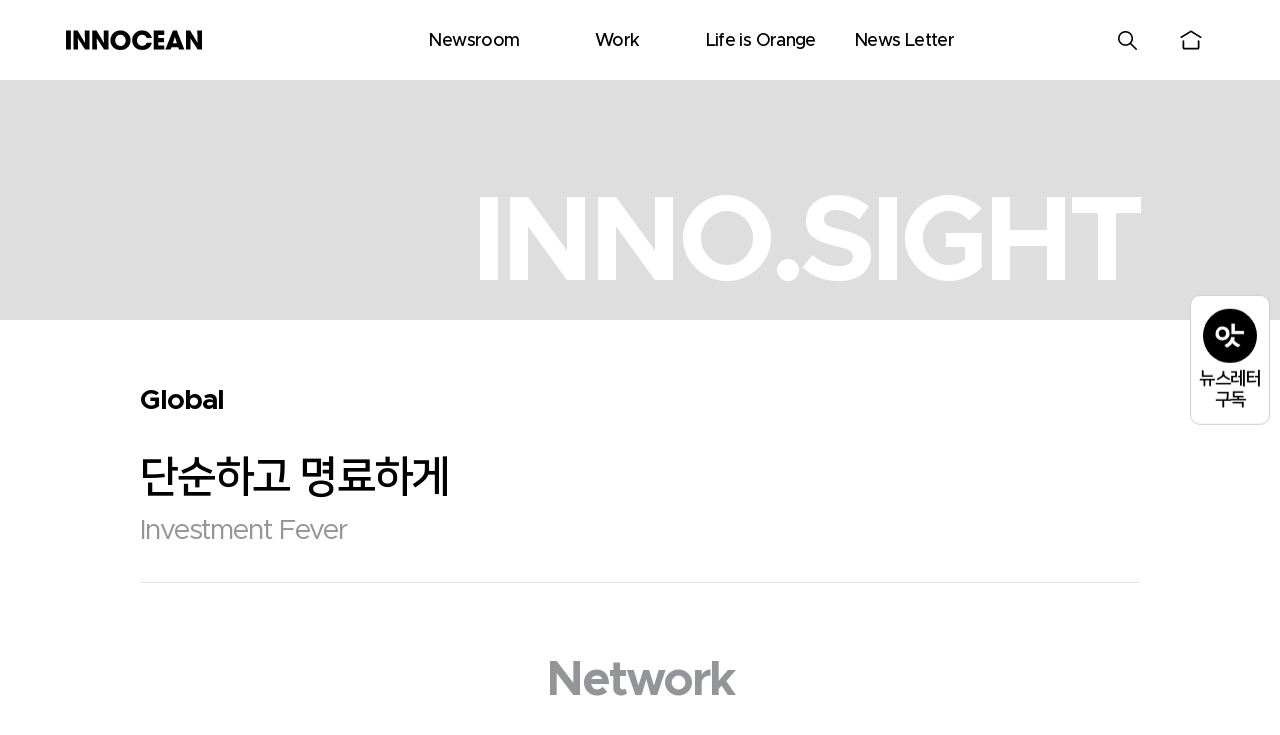

--- FILE ---
content_type: text/html; charset=UTF-8
request_url: https://innosight.innocean.com/global/%EB%8B%A8%EC%88%9C%ED%95%98%EA%B3%A0-%EB%AA%85%EB%A3%8C%ED%95%98%EA%B2%8C
body_size: 77360
content:
<!doctype html>
<html lang="ko-KR">
<head>
<meta charset="UTF-8">
<meta name="viewport" content="width=device-width, initial-scale=1">
<link rel="profile" href="https://gmpg.org/xfn/11">
<meta name='robots' content='index, follow, max-image-preview:large, max-snippet:-1, max-video-preview:-1' />
<meta name="keywords" content="이노사이트,이노션 이노사이트,이노션,Innosight">
<!-- This site is optimized with the Yoast SEO plugin v19.4 - https://yoast.com/wordpress/plugins/seo/ -->
<title>단순하고 명료하게 | INNOCEAN Innosight｜이노션 이노사이트</title>
<link rel="canonical" href="https://innosight.innocean.com/global/단순하고-명료하게" />
<meta property="og:locale" content="ko_KR" />
<meta property="og:type" content="article" />
<meta property="og:title" content="단순하고 명료하게 | INNOCEAN Innosight｜이노션 이노사이트" />
<meta property="og:url" content="https://innosight.innocean.com/global/단순하고-명료하게" />
<meta property="og:site_name" content="INNOCEAN Innosight｜이노션 이노사이트" />
<meta property="article:publisher" content="https://www.facebook.com/innocean" />
<meta property="article:modified_time" content="2022-12-19T12:51:21+00:00" />
<meta property="og:image" content="https://innosight.innocean.com/wp-content/uploads/2022/12/Headshot_posterized_B_W-1-e1670049476737.jpg" />
<meta property="og:image:width" content="800" />
<meta property="og:image:height" content="534" />
<meta property="og:image:type" content="image/jpeg" />
<meta name="twitter:card" content="summary_large_image" />
<meta name="twitter:label1" content="Est. reading time" />
<meta name="twitter:data1" content="2분" />
<script type="application/ld+json" class="yoast-schema-graph">{"@context":"https://schema.org","@graph":[{"@type":"Organization","@id":"https://innosight.innocean.com/#organization","name":"INNOCEAN Innosight","url":"https://innosight.innocean.com/","sameAs":["https://www.youtube.com/user/innoceancreative","https://www.instagram.com/innocean_worldwide_official/","https://www.facebook.com/innocean"],"logo":{"@type":"ImageObject","inLanguage":"ko-KR","@id":"https://innosight.innocean.com/#/schema/logo/image/","url":"https://innosight.innocean.com/wp-content/uploads/2022/06/logo_black.png","contentUrl":"https://innosight.innocean.com/wp-content/uploads/2022/06/logo_black.png","width":816,"height":120,"caption":"INNOCEAN Innosight"},"image":{"@id":"https://innosight.innocean.com/#/schema/logo/image/"}},{"@type":"WebSite","@id":"https://innosight.innocean.com/#website","url":"https://innosight.innocean.com/","name":"INNOCEAN Innosight｜이노션 이노사이트","description":"","publisher":{"@id":"https://innosight.innocean.com/#organization"},"potentialAction":[{"@type":"SearchAction","target":{"@type":"EntryPoint","urlTemplate":"https://innosight.innocean.com/?s={search_term_string}"},"query-input":"required name=search_term_string"}],"inLanguage":"ko-KR"},{"@type":"ImageObject","inLanguage":"ko-KR","@id":"https://innosight.innocean.com/global/%eb%8b%a8%ec%88%9c%ed%95%98%ea%b3%a0-%eb%aa%85%eb%a3%8c%ed%95%98%ea%b2%8c#primaryimage","url":"https://innosight.innocean.com/wp-content/uploads/2022/12/Headshot_posterized_B_W-1-e1670049476737.jpg","contentUrl":"https://innosight.innocean.com/wp-content/uploads/2022/12/Headshot_posterized_B_W-1-e1670049476737.jpg","width":800,"height":534},{"@type":"WebPage","@id":"https://innosight.innocean.com/global/%eb%8b%a8%ec%88%9c%ed%95%98%ea%b3%a0-%eb%aa%85%eb%a3%8c%ed%95%98%ea%b2%8c","url":"https://innosight.innocean.com/global/%eb%8b%a8%ec%88%9c%ed%95%98%ea%b3%a0-%eb%aa%85%eb%a3%8c%ed%95%98%ea%b2%8c","name":"단순하고 명료하게 | INNOCEAN Innosight｜이노션 이노사이트","isPartOf":{"@id":"https://innosight.innocean.com/#website"},"primaryImageOfPage":{"@id":"https://innosight.innocean.com/global/%eb%8b%a8%ec%88%9c%ed%95%98%ea%b3%a0-%eb%aa%85%eb%a3%8c%ed%95%98%ea%b2%8c#primaryimage"},"image":{"@id":"https://innosight.innocean.com/global/%eb%8b%a8%ec%88%9c%ed%95%98%ea%b3%a0-%eb%aa%85%eb%a3%8c%ed%95%98%ea%b2%8c#primaryimage"},"thumbnailUrl":"https://innosight.innocean.com/wp-content/uploads/2022/12/Headshot_posterized_B_W-1-e1670049476737.jpg","datePublished":"2020-11-02T01:03:18+00:00","dateModified":"2022-12-19T12:51:21+00:00","breadcrumb":{"@id":"https://innosight.innocean.com/global/%eb%8b%a8%ec%88%9c%ed%95%98%ea%b3%a0-%eb%aa%85%eb%a3%8c%ed%95%98%ea%b2%8c#breadcrumb"},"inLanguage":"ko-KR","potentialAction":[{"@type":"ReadAction","target":["https://innosight.innocean.com/global/%eb%8b%a8%ec%88%9c%ed%95%98%ea%b3%a0-%eb%aa%85%eb%a3%8c%ed%95%98%ea%b2%8c"]}]},{"@type":"BreadcrumbList","@id":"https://innosight.innocean.com/global/%eb%8b%a8%ec%88%9c%ed%95%98%ea%b3%a0-%eb%aa%85%eb%a3%8c%ed%95%98%ea%b2%8c#breadcrumb","itemListElement":[{"@type":"ListItem","position":1,"name":"Home","item":"https://innosight.innocean.com/"},{"@type":"ListItem","position":2,"name":"단순하고 명료하게"}]}]}</script>
<!-- / Yoast SEO plugin. -->
<link rel='dns-prefetch' href='//s.w.org' />
<link rel="alternate" type="application/rss+xml" title="INNOCEAN Innosight｜이노션 이노사이트 &raquo; 피드" href="https://innosight.innocean.com/feed" />
<link rel="alternate" type="application/rss+xml" title="INNOCEAN Innosight｜이노션 이노사이트 &raquo; 댓글 피드" href="https://innosight.innocean.com/comments/feed" />
<link rel='stylesheet' id='dashicons-css'  href='https://innosight.innocean.com/wp-includes/css/dashicons.min.css?ver=6.0.1' media='all' />
<link rel='stylesheet' id='wp-jquery-ui-dialog-css'  href='https://innosight.innocean.com/wp-includes/css/jquery-ui-dialog.min.css?ver=6.0.1' media='all' />
<link rel='stylesheet' id='wp-block-library-css'  href='https://innosight.innocean.com/wp-includes/css/dist/block-library/style.min.css?ver=6.0.1' media='all' />
<style id='global-styles-inline-css'>
body{--wp--preset--color--black: #000000;--wp--preset--color--cyan-bluish-gray: #abb8c3;--wp--preset--color--white: #ffffff;--wp--preset--color--pale-pink: #f78da7;--wp--preset--color--vivid-red: #cf2e2e;--wp--preset--color--luminous-vivid-orange: #ff6900;--wp--preset--color--luminous-vivid-amber: #fcb900;--wp--preset--color--light-green-cyan: #7bdcb5;--wp--preset--color--vivid-green-cyan: #00d084;--wp--preset--color--pale-cyan-blue: #8ed1fc;--wp--preset--color--vivid-cyan-blue: #0693e3;--wp--preset--color--vivid-purple: #9b51e0;--wp--preset--gradient--vivid-cyan-blue-to-vivid-purple: linear-gradient(135deg,rgba(6,147,227,1) 0%,rgb(155,81,224) 100%);--wp--preset--gradient--light-green-cyan-to-vivid-green-cyan: linear-gradient(135deg,rgb(122,220,180) 0%,rgb(0,208,130) 100%);--wp--preset--gradient--luminous-vivid-amber-to-luminous-vivid-orange: linear-gradient(135deg,rgba(252,185,0,1) 0%,rgba(255,105,0,1) 100%);--wp--preset--gradient--luminous-vivid-orange-to-vivid-red: linear-gradient(135deg,rgba(255,105,0,1) 0%,rgb(207,46,46) 100%);--wp--preset--gradient--very-light-gray-to-cyan-bluish-gray: linear-gradient(135deg,rgb(238,238,238) 0%,rgb(169,184,195) 100%);--wp--preset--gradient--cool-to-warm-spectrum: linear-gradient(135deg,rgb(74,234,220) 0%,rgb(151,120,209) 20%,rgb(207,42,186) 40%,rgb(238,44,130) 60%,rgb(251,105,98) 80%,rgb(254,248,76) 100%);--wp--preset--gradient--blush-light-purple: linear-gradient(135deg,rgb(255,206,236) 0%,rgb(152,150,240) 100%);--wp--preset--gradient--blush-bordeaux: linear-gradient(135deg,rgb(254,205,165) 0%,rgb(254,45,45) 50%,rgb(107,0,62) 100%);--wp--preset--gradient--luminous-dusk: linear-gradient(135deg,rgb(255,203,112) 0%,rgb(199,81,192) 50%,rgb(65,88,208) 100%);--wp--preset--gradient--pale-ocean: linear-gradient(135deg,rgb(255,245,203) 0%,rgb(182,227,212) 50%,rgb(51,167,181) 100%);--wp--preset--gradient--electric-grass: linear-gradient(135deg,rgb(202,248,128) 0%,rgb(113,206,126) 100%);--wp--preset--gradient--midnight: linear-gradient(135deg,rgb(2,3,129) 0%,rgb(40,116,252) 100%);--wp--preset--duotone--dark-grayscale: url('#wp-duotone-dark-grayscale');--wp--preset--duotone--grayscale: url('#wp-duotone-grayscale');--wp--preset--duotone--purple-yellow: url('#wp-duotone-purple-yellow');--wp--preset--duotone--blue-red: url('#wp-duotone-blue-red');--wp--preset--duotone--midnight: url('#wp-duotone-midnight');--wp--preset--duotone--magenta-yellow: url('#wp-duotone-magenta-yellow');--wp--preset--duotone--purple-green: url('#wp-duotone-purple-green');--wp--preset--duotone--blue-orange: url('#wp-duotone-blue-orange');--wp--preset--font-size--small: 13px;--wp--preset--font-size--medium: 20px;--wp--preset--font-size--large: 36px;--wp--preset--font-size--x-large: 42px;}.has-black-color{color: var(--wp--preset--color--black) !important;}.has-cyan-bluish-gray-color{color: var(--wp--preset--color--cyan-bluish-gray) !important;}.has-white-color{color: var(--wp--preset--color--white) !important;}.has-pale-pink-color{color: var(--wp--preset--color--pale-pink) !important;}.has-vivid-red-color{color: var(--wp--preset--color--vivid-red) !important;}.has-luminous-vivid-orange-color{color: var(--wp--preset--color--luminous-vivid-orange) !important;}.has-luminous-vivid-amber-color{color: var(--wp--preset--color--luminous-vivid-amber) !important;}.has-light-green-cyan-color{color: var(--wp--preset--color--light-green-cyan) !important;}.has-vivid-green-cyan-color{color: var(--wp--preset--color--vivid-green-cyan) !important;}.has-pale-cyan-blue-color{color: var(--wp--preset--color--pale-cyan-blue) !important;}.has-vivid-cyan-blue-color{color: var(--wp--preset--color--vivid-cyan-blue) !important;}.has-vivid-purple-color{color: var(--wp--preset--color--vivid-purple) !important;}.has-black-background-color{background-color: var(--wp--preset--color--black) !important;}.has-cyan-bluish-gray-background-color{background-color: var(--wp--preset--color--cyan-bluish-gray) !important;}.has-white-background-color{background-color: var(--wp--preset--color--white) !important;}.has-pale-pink-background-color{background-color: var(--wp--preset--color--pale-pink) !important;}.has-vivid-red-background-color{background-color: var(--wp--preset--color--vivid-red) !important;}.has-luminous-vivid-orange-background-color{background-color: var(--wp--preset--color--luminous-vivid-orange) !important;}.has-luminous-vivid-amber-background-color{background-color: var(--wp--preset--color--luminous-vivid-amber) !important;}.has-light-green-cyan-background-color{background-color: var(--wp--preset--color--light-green-cyan) !important;}.has-vivid-green-cyan-background-color{background-color: var(--wp--preset--color--vivid-green-cyan) !important;}.has-pale-cyan-blue-background-color{background-color: var(--wp--preset--color--pale-cyan-blue) !important;}.has-vivid-cyan-blue-background-color{background-color: var(--wp--preset--color--vivid-cyan-blue) !important;}.has-vivid-purple-background-color{background-color: var(--wp--preset--color--vivid-purple) !important;}.has-black-border-color{border-color: var(--wp--preset--color--black) !important;}.has-cyan-bluish-gray-border-color{border-color: var(--wp--preset--color--cyan-bluish-gray) !important;}.has-white-border-color{border-color: var(--wp--preset--color--white) !important;}.has-pale-pink-border-color{border-color: var(--wp--preset--color--pale-pink) !important;}.has-vivid-red-border-color{border-color: var(--wp--preset--color--vivid-red) !important;}.has-luminous-vivid-orange-border-color{border-color: var(--wp--preset--color--luminous-vivid-orange) !important;}.has-luminous-vivid-amber-border-color{border-color: var(--wp--preset--color--luminous-vivid-amber) !important;}.has-light-green-cyan-border-color{border-color: var(--wp--preset--color--light-green-cyan) !important;}.has-vivid-green-cyan-border-color{border-color: var(--wp--preset--color--vivid-green-cyan) !important;}.has-pale-cyan-blue-border-color{border-color: var(--wp--preset--color--pale-cyan-blue) !important;}.has-vivid-cyan-blue-border-color{border-color: var(--wp--preset--color--vivid-cyan-blue) !important;}.has-vivid-purple-border-color{border-color: var(--wp--preset--color--vivid-purple) !important;}.has-vivid-cyan-blue-to-vivid-purple-gradient-background{background: var(--wp--preset--gradient--vivid-cyan-blue-to-vivid-purple) !important;}.has-light-green-cyan-to-vivid-green-cyan-gradient-background{background: var(--wp--preset--gradient--light-green-cyan-to-vivid-green-cyan) !important;}.has-luminous-vivid-amber-to-luminous-vivid-orange-gradient-background{background: var(--wp--preset--gradient--luminous-vivid-amber-to-luminous-vivid-orange) !important;}.has-luminous-vivid-orange-to-vivid-red-gradient-background{background: var(--wp--preset--gradient--luminous-vivid-orange-to-vivid-red) !important;}.has-very-light-gray-to-cyan-bluish-gray-gradient-background{background: var(--wp--preset--gradient--very-light-gray-to-cyan-bluish-gray) !important;}.has-cool-to-warm-spectrum-gradient-background{background: var(--wp--preset--gradient--cool-to-warm-spectrum) !important;}.has-blush-light-purple-gradient-background{background: var(--wp--preset--gradient--blush-light-purple) !important;}.has-blush-bordeaux-gradient-background{background: var(--wp--preset--gradient--blush-bordeaux) !important;}.has-luminous-dusk-gradient-background{background: var(--wp--preset--gradient--luminous-dusk) !important;}.has-pale-ocean-gradient-background{background: var(--wp--preset--gradient--pale-ocean) !important;}.has-electric-grass-gradient-background{background: var(--wp--preset--gradient--electric-grass) !important;}.has-midnight-gradient-background{background: var(--wp--preset--gradient--midnight) !important;}.has-small-font-size{font-size: var(--wp--preset--font-size--small) !important;}.has-medium-font-size{font-size: var(--wp--preset--font-size--medium) !important;}.has-large-font-size{font-size: var(--wp--preset--font-size--large) !important;}.has-x-large-font-size{font-size: var(--wp--preset--font-size--x-large) !important;}
</style>
<link rel='stylesheet' id='siteorigin-panels-front-css'  href='https://innosight.innocean.com/wp-content/plugins/siteorigin-panels/css/front-flex.min.css?ver=2.16.13' media='all' />
<link rel='stylesheet' id='kodeo-admin-ui-css'  href='https://innosight.innocean.com/wp-content/plugins/kodeo-admin-ui/assets/css/frontend.css?ver=1.1.9.2' media='all' />
<link rel='stylesheet' id='kodeo-admin-ui-font-css'  href='https://innosight.innocean.com/wp-content/plugins/kodeo-admin-ui/assets/css/font.css?ver=1.1.9.2' media='all' />
<link rel='stylesheet' id='innosight-style-css'  href='https://innosight.innocean.com/wp-content/themes/innosight/style.css?ver=240408' media='all' />
<script src='https://innosight.innocean.com/wp-includes/js/jquery/jquery.min.js?ver=3.6.0' id='jquery-core-js'></script>
<script src='https://innosight.innocean.com/wp-includes/js/jquery/jquery-migrate.min.js?ver=3.3.2' id='jquery-migrate-js'></script>
<link rel="https://api.w.org/" href="https://innosight.innocean.com/wp-json/" /><link rel="EditURI" type="application/rsd+xml" title="RSD" href="https://innosight.innocean.com/xmlrpc.php?rsd" />
<link rel="wlwmanifest" type="application/wlwmanifest+xml" href="https://innosight.innocean.com/wp-includes/wlwmanifest.xml" /> 
<meta name="generator" content="WordPress 6.0.1" />
<link rel='shortlink' href='https://innosight.innocean.com/?p=7793' />
<link rel="alternate" type="application/json+oembed" href="https://innosight.innocean.com/wp-json/oembed/1.0/embed?url=https%3A%2F%2Finnosight.innocean.com%2Fglobal%2F%25eb%258b%25a8%25ec%2588%259c%25ed%2595%2598%25ea%25b3%25a0-%25eb%25aa%2585%25eb%25a3%258c%25ed%2595%2598%25ea%25b2%258c" />
<link rel="alternate" type="text/xml+oembed" href="https://innosight.innocean.com/wp-json/oembed/1.0/embed?url=https%3A%2F%2Finnosight.innocean.com%2Fglobal%2F%25eb%258b%25a8%25ec%2588%259c%25ed%2595%2598%25ea%25b3%25a0-%25eb%25aa%2585%25eb%25a3%258c%25ed%2595%2598%25ea%25b2%258c&#038;format=xml" />
<style type="text/css" media="all"
id="siteorigin-panels-layouts-head">/* Layout 7793 */ #pgc-7793-0-0 , #pgc-7793-0-2 { width:20%;width:calc(20% - ( 0.8 * 30px ) ) } #pgc-7793-0-1 { width:60%;width:calc(60% - ( 0.4 * 30px ) ) } #pg-7793-0 , #pg-7793-1 , #pg-7793-2 , #pg-7793-3 , #pg-7793-4 , #pg-7793-5 , #pg-7793-6 , #pg-7793-7 , #pg-7793-8 , #pg-7793-9 , #pg-7793-10 , #pg-7793-11 , #pl-7793 .so-panel { margin-bottom:30px } #pgc-7793-1-0 , #pgc-7793-2-0 , #pgc-7793-4-0 , #pgc-7793-5-0 , #pgc-7793-6-0 , #pgc-7793-7-0 , #pgc-7793-8-0 , #pgc-7793-9-0 , #pgc-7793-10-0 , #pgc-7793-12-0 { width:100%;width:calc(100% - ( 0 * 30px ) ) } #pgc-7793-3-0 , #pgc-7793-3-1 , #pgc-7793-11-0 , #pgc-7793-11-1 { width:50%;width:calc(50% - ( 0.5 * 30px ) ) } #pl-7793 .so-panel:last-of-type { margin-bottom:0px } #pg-7793-0.panel-has-style > .panel-row-style, #pg-7793-0.panel-no-style { -webkit-align-items:flex-start;align-items:flex-start } #pgc-7793-0-0 { align-self:auto } @media (max-width:780px){ #pg-7793-0.panel-no-style, #pg-7793-0.panel-has-style > .panel-row-style, #pg-7793-0 , #pg-7793-1.panel-no-style, #pg-7793-1.panel-has-style > .panel-row-style, #pg-7793-1 , #pg-7793-2.panel-no-style, #pg-7793-2.panel-has-style > .panel-row-style, #pg-7793-2 , #pg-7793-3.panel-no-style, #pg-7793-3.panel-has-style > .panel-row-style, #pg-7793-3 , #pg-7793-4.panel-no-style, #pg-7793-4.panel-has-style > .panel-row-style, #pg-7793-4 , #pg-7793-5.panel-no-style, #pg-7793-5.panel-has-style > .panel-row-style, #pg-7793-5 , #pg-7793-6.panel-no-style, #pg-7793-6.panel-has-style > .panel-row-style, #pg-7793-6 , #pg-7793-7.panel-no-style, #pg-7793-7.panel-has-style > .panel-row-style, #pg-7793-7 , #pg-7793-8.panel-no-style, #pg-7793-8.panel-has-style > .panel-row-style, #pg-7793-8 , #pg-7793-9.panel-no-style, #pg-7793-9.panel-has-style > .panel-row-style, #pg-7793-9 , #pg-7793-10.panel-no-style, #pg-7793-10.panel-has-style > .panel-row-style, #pg-7793-10 , #pg-7793-11.panel-no-style, #pg-7793-11.panel-has-style > .panel-row-style, #pg-7793-11 , #pg-7793-12.panel-no-style, #pg-7793-12.panel-has-style > .panel-row-style, #pg-7793-12 { -webkit-flex-direction:column;-ms-flex-direction:column;flex-direction:column } #pg-7793-0 > .panel-grid-cell , #pg-7793-0 > .panel-row-style > .panel-grid-cell , #pg-7793-1 > .panel-grid-cell , #pg-7793-1 > .panel-row-style > .panel-grid-cell , #pg-7793-2 > .panel-grid-cell , #pg-7793-2 > .panel-row-style > .panel-grid-cell , #pg-7793-3 > .panel-grid-cell , #pg-7793-3 > .panel-row-style > .panel-grid-cell , #pg-7793-4 > .panel-grid-cell , #pg-7793-4 > .panel-row-style > .panel-grid-cell , #pg-7793-5 > .panel-grid-cell , #pg-7793-5 > .panel-row-style > .panel-grid-cell , #pg-7793-6 > .panel-grid-cell , #pg-7793-6 > .panel-row-style > .panel-grid-cell , #pg-7793-7 > .panel-grid-cell , #pg-7793-7 > .panel-row-style > .panel-grid-cell , #pg-7793-8 > .panel-grid-cell , #pg-7793-8 > .panel-row-style > .panel-grid-cell , #pg-7793-9 > .panel-grid-cell , #pg-7793-9 > .panel-row-style > .panel-grid-cell , #pg-7793-10 > .panel-grid-cell , #pg-7793-10 > .panel-row-style > .panel-grid-cell , #pg-7793-11 > .panel-grid-cell , #pg-7793-11 > .panel-row-style > .panel-grid-cell , #pg-7793-12 > .panel-grid-cell , #pg-7793-12 > .panel-row-style > .panel-grid-cell { width:100%;margin-right:0 } #pgc-7793-0-0 , #pgc-7793-0-1 , #pgc-7793-3-0 , #pgc-7793-11-0 { margin-bottom:30px } #pl-7793 .panel-grid-cell { padding:0 } #pl-7793 .panel-grid .panel-grid-cell-empty { display:none } #pl-7793 .panel-grid .panel-grid-cell-mobile-last { margin-bottom:0px }  } </style><link rel="icon" href="https://innosight.innocean.com/wp-content/uploads/2022/06/favicon-150x150.png" sizes="32x32" />
<link rel="icon" href="https://innosight.innocean.com/wp-content/uploads/2022/06/favicon.png" sizes="192x192" />
<link rel="apple-touch-icon" href="https://innosight.innocean.com/wp-content/uploads/2022/06/favicon.png" />
<meta name="msapplication-TileImage" content="https://innosight.innocean.com/wp-content/uploads/2022/06/favicon.png" />
<style id="wp-custom-css">
span.korean-fix {
font-family: Nanum Gothic, sans-serif!important;
display: inline-block;
transform: translateY(5%);
}		</style>
<link rel="stylesheet" href="https://fastly.jsdelivr.net/npm/bulma@0.9.4/css/bulma.min.css">
<link rel="stylesheet" type="text/css" href="/wp-content/themes/innosight/css/fonts.css?ver=240502">
<script src="https://innosight.innocean.com/wp-content/themes/innosight/js/aos.js"></script>
<link rel="stylesheet" href="https://innosight.innocean.com/wp-content/themes/innosight/css/aos.css" />
<script src="https://cdnjs.cloudflare.com/ajax/libs/background-check/1.2.2/background-check.min.js" integrity="sha512-dkV9Dwby6ldcynOXgIjPMkncOLYgeXZ7xwFdNsdwA6veOm/eSgP/qQMzvZwyZH1+V66dDWGXMpFGp9svcDZwjA==" crossorigin="anonymous" referrerpolicy="no-referrer"></script>
<!-- Google tag (gtag.js) -->
<script async src="https://www.googletagmanager.com/gtag/js?id=G-0SK0FLNX22"></script>
<script>
window.dataLayer = window.dataLayer || [];
function gtag(){dataLayer.push(arguments);}
gtag('js', new Date());
gtag('config', 'G-0SK0FLNX22');
</script>
</head>
<body data-rsssl=1 class="global-template-default single single-global postid-7793 wp-custom-logo siteorigin-panels siteorigin-panels-before-js global-%eb%8b%a8%ec%88%9c%ed%95%98%ea%b3%a0-%eb%aa%85%eb%a3%8c%ed%95%98%ea%b2%8c role- no-sidebar">
<svg xmlns="http://www.w3.org/2000/svg" viewBox="0 0 0 0" width="0" height="0" focusable="false" role="none" style="visibility: hidden; position: absolute; left: -9999px; overflow: hidden;" ><defs><filter id="wp-duotone-dark-grayscale"><feColorMatrix color-interpolation-filters="sRGB" type="matrix" values=" .299 .587 .114 0 0 .299 .587 .114 0 0 .299 .587 .114 0 0 .299 .587 .114 0 0 " /><feComponentTransfer color-interpolation-filters="sRGB" ><feFuncR type="table" tableValues="0 0.49803921568627" /><feFuncG type="table" tableValues="0 0.49803921568627" /><feFuncB type="table" tableValues="0 0.49803921568627" /><feFuncA type="table" tableValues="1 1" /></feComponentTransfer><feComposite in2="SourceGraphic" operator="in" /></filter></defs></svg><svg xmlns="http://www.w3.org/2000/svg" viewBox="0 0 0 0" width="0" height="0" focusable="false" role="none" style="visibility: hidden; position: absolute; left: -9999px; overflow: hidden;" ><defs><filter id="wp-duotone-grayscale"><feColorMatrix color-interpolation-filters="sRGB" type="matrix" values=" .299 .587 .114 0 0 .299 .587 .114 0 0 .299 .587 .114 0 0 .299 .587 .114 0 0 " /><feComponentTransfer color-interpolation-filters="sRGB" ><feFuncR type="table" tableValues="0 1" /><feFuncG type="table" tableValues="0 1" /><feFuncB type="table" tableValues="0 1" /><feFuncA type="table" tableValues="1 1" /></feComponentTransfer><feComposite in2="SourceGraphic" operator="in" /></filter></defs></svg><svg xmlns="http://www.w3.org/2000/svg" viewBox="0 0 0 0" width="0" height="0" focusable="false" role="none" style="visibility: hidden; position: absolute; left: -9999px; overflow: hidden;" ><defs><filter id="wp-duotone-purple-yellow"><feColorMatrix color-interpolation-filters="sRGB" type="matrix" values=" .299 .587 .114 0 0 .299 .587 .114 0 0 .299 .587 .114 0 0 .299 .587 .114 0 0 " /><feComponentTransfer color-interpolation-filters="sRGB" ><feFuncR type="table" tableValues="0.54901960784314 0.98823529411765" /><feFuncG type="table" tableValues="0 1" /><feFuncB type="table" tableValues="0.71764705882353 0.25490196078431" /><feFuncA type="table" tableValues="1 1" /></feComponentTransfer><feComposite in2="SourceGraphic" operator="in" /></filter></defs></svg><svg xmlns="http://www.w3.org/2000/svg" viewBox="0 0 0 0" width="0" height="0" focusable="false" role="none" style="visibility: hidden; position: absolute; left: -9999px; overflow: hidden;" ><defs><filter id="wp-duotone-blue-red"><feColorMatrix color-interpolation-filters="sRGB" type="matrix" values=" .299 .587 .114 0 0 .299 .587 .114 0 0 .299 .587 .114 0 0 .299 .587 .114 0 0 " /><feComponentTransfer color-interpolation-filters="sRGB" ><feFuncR type="table" tableValues="0 1" /><feFuncG type="table" tableValues="0 0.27843137254902" /><feFuncB type="table" tableValues="0.5921568627451 0.27843137254902" /><feFuncA type="table" tableValues="1 1" /></feComponentTransfer><feComposite in2="SourceGraphic" operator="in" /></filter></defs></svg><svg xmlns="http://www.w3.org/2000/svg" viewBox="0 0 0 0" width="0" height="0" focusable="false" role="none" style="visibility: hidden; position: absolute; left: -9999px; overflow: hidden;" ><defs><filter id="wp-duotone-midnight"><feColorMatrix color-interpolation-filters="sRGB" type="matrix" values=" .299 .587 .114 0 0 .299 .587 .114 0 0 .299 .587 .114 0 0 .299 .587 .114 0 0 " /><feComponentTransfer color-interpolation-filters="sRGB" ><feFuncR type="table" tableValues="0 0" /><feFuncG type="table" tableValues="0 0.64705882352941" /><feFuncB type="table" tableValues="0 1" /><feFuncA type="table" tableValues="1 1" /></feComponentTransfer><feComposite in2="SourceGraphic" operator="in" /></filter></defs></svg><svg xmlns="http://www.w3.org/2000/svg" viewBox="0 0 0 0" width="0" height="0" focusable="false" role="none" style="visibility: hidden; position: absolute; left: -9999px; overflow: hidden;" ><defs><filter id="wp-duotone-magenta-yellow"><feColorMatrix color-interpolation-filters="sRGB" type="matrix" values=" .299 .587 .114 0 0 .299 .587 .114 0 0 .299 .587 .114 0 0 .299 .587 .114 0 0 " /><feComponentTransfer color-interpolation-filters="sRGB" ><feFuncR type="table" tableValues="0.78039215686275 1" /><feFuncG type="table" tableValues="0 0.94901960784314" /><feFuncB type="table" tableValues="0.35294117647059 0.47058823529412" /><feFuncA type="table" tableValues="1 1" /></feComponentTransfer><feComposite in2="SourceGraphic" operator="in" /></filter></defs></svg><svg xmlns="http://www.w3.org/2000/svg" viewBox="0 0 0 0" width="0" height="0" focusable="false" role="none" style="visibility: hidden; position: absolute; left: -9999px; overflow: hidden;" ><defs><filter id="wp-duotone-purple-green"><feColorMatrix color-interpolation-filters="sRGB" type="matrix" values=" .299 .587 .114 0 0 .299 .587 .114 0 0 .299 .587 .114 0 0 .299 .587 .114 0 0 " /><feComponentTransfer color-interpolation-filters="sRGB" ><feFuncR type="table" tableValues="0.65098039215686 0.40392156862745" /><feFuncG type="table" tableValues="0 1" /><feFuncB type="table" tableValues="0.44705882352941 0.4" /><feFuncA type="table" tableValues="1 1" /></feComponentTransfer><feComposite in2="SourceGraphic" operator="in" /></filter></defs></svg><svg xmlns="http://www.w3.org/2000/svg" viewBox="0 0 0 0" width="0" height="0" focusable="false" role="none" style="visibility: hidden; position: absolute; left: -9999px; overflow: hidden;" ><defs><filter id="wp-duotone-blue-orange"><feColorMatrix color-interpolation-filters="sRGB" type="matrix" values=" .299 .587 .114 0 0 .299 .587 .114 0 0 .299 .587 .114 0 0 .299 .587 .114 0 0 " /><feComponentTransfer color-interpolation-filters="sRGB" ><feFuncR type="table" tableValues="0.098039215686275 1" /><feFuncG type="table" tableValues="0 0.66274509803922" /><feFuncB type="table" tableValues="0.84705882352941 0.41960784313725" /><feFuncA type="table" tableValues="1 1" /></feComponentTransfer><feComposite in2="SourceGraphic" operator="in" /></filter></defs></svg><div id="page" class="site">
<a class="skip-link screen-reader-text" href="#primary">Skip to content</a>
<header id="masthead" class="site-header" >
<div class="container">
<div class="columns is-mobile">
<div class="column is-3 logo">
<a href="https://innosight.innocean.com" class="site-logo">
<img alt="이노사이트 로고" src="https://innosight.innocean.com/wp-content/themes/innosight/images/logo_black.svg">
</a>
</div>
<div class="column is-7 menu">
<nav id="site-navigation" class="main-navigation">
<button class="menu-toggle" aria-controls="primary-menu" aria-expanded="false">Primary Menu</button>
<div class="menu-%eb%a9%94%ec%9d%b8%eb%a9%94%eb%89%b4-container"><ul id="primary-menu" class="menu"><li id="menu-item-1425" class="menu-item menu-item-type-post_type menu-item-object-page menu-item-1425"><a href="https://innosight.innocean.com/newsroom">Newsroom</a></li>
<li id="menu-item-53" class="menu-item menu-item-type-post_type menu-item-object-page menu-item-53"><a href="https://innosight.innocean.com/work">Work</a></li>
<li id="menu-item-54" class="menu-item menu-item-type-post_type menu-item-object-page menu-item-has-children menu-item-54"><a href="https://innosight.innocean.com/life-is-oranges">Life is Orange</a>
<ul class="sub-menu">
<li id="menu-item-103" class="menu-item menu-item-type-post_type menu-item-object-page menu-item-103"><a href="https://innosight.innocean.com/life-is-oranges/interview">Interview</a></li>
<li id="menu-item-104" class="menu-item menu-item-type-post_type menu-item-object-page menu-item-104"><a href="https://innosight.innocean.com/life-is-oranges/essay">Essay</a></li>
<li id="menu-item-105" class="menu-item menu-item-type-post_type menu-item-object-page menu-item-105"><a href="https://innosight.innocean.com/life-is-oranges/project">Project</a></li>
<li id="menu-item-106" class="menu-item menu-item-type-post_type menu-item-object-page menu-item-106"><a href="https://innosight.innocean.com/life-is-oranges/global">Global</a></li>
</ul>
</li>
<li id="menu-item-55" class="menu-item menu-item-type-post_type menu-item-object-page menu-item-has-children menu-item-55"><a href="https://innosight.innocean.com/newsletters">News Letter</a>
<ul class="sub-menu">
<li id="menu-item-1857" class="menu-item menu-item-type-post_type menu-item-object-page menu-item-1857"><a href="https://innosight.innocean.com/newsletters/list">List</a></li>
<li id="menu-item-1917" class="menu-item menu-item-type-post_type menu-item-object-page menu-item-1917"><a href="https://innosight.innocean.com/hot-trends">Hot Trend</a></li>
</ul>
</li>
</ul></div>						</nav><!-- #site-navigation -->
</div>
<div class="column is-2 icons">
<ul class="icon-list">
<li class="search open-search-form"><a href="#"><div class="thumbnail-box" role="img" aria-label="검색하기"></div></a></li>
<li class="home"><a href="https://innosight.innocean.com"><div class="thumbnail-box" role="img" aria-label="홈페이지 이동"></div></a></li>
<li class="mobile desktop-hide open-mobile-menu" ><a href="#"><div class="thumbnail-box" role="img" aria-label="모바일 메뉴 열기"></div></a></li>
</ul>
</div>
</div>
</div>
</header><!-- #masthead -->
<div class="inno_title_header default">
<div class="container">
<div class="default_caption">
<span>INNO.SIGHT</span>
</div>
</div>
</div>
<main id="primary" class="site-main">
<article id="post-7793" class="post-7793 global type-global status-publish has-post-thumbnail hentry">
<header class="entry-header container">
<h3 class="section-title">Global</h3>
<h1 class="main-title">단순하고 명료하게</h1>
<h4 class="sub-title">Investment Fever</h4>
</header><!-- .entry-header -->
<div class="entry-content container">
<div id="pl-7793"  class="panel-layout" ><div id="pg-7793-0"  class="panel-grid panel-no-style" ><div id="pgc-7793-0-0"  class="panel-grid-cell panel-grid-cell-empty" ></div><div id="pgc-7793-0-1"  class="panel-grid-cell panel-grid-cell-mobile-last" ><div id="panel-7793-0-1-0" class="so-panel widget_inno-paragraph panel-first-child panel-last-child" data-index="0" ><div
class="so-widget-inno-paragraph so-widget-inno-paragraph-default-d75171398898-7793"
><div class="inno_paragraph">
<p><p style="text-align: center;"><span style="font-size: 48px;"><strong><span style="color: #939598;">Network</span></strong></span></p>
<p style="text-align: center;"><strong><span style="color: #939598;">단순하고 명료하게</span></strong></p>
<p>&nbsp;</p>
<p style="text-align: center;"><img class="alignnone size-full wp-image-7796 aligncenter" src="https://innosight.innocean.com/wp-content/uploads/2022/12/Headshot_posterized_B_W-1-e1670049476737.jpg" alt="단순하고 명료하게 이미지" width="800" height="534" /></p>
<p>&nbsp;</p>
<p style="text-align: center;"><span style="color: #939598;">코로나19 이슈로 인해, 캠페인 제작에 제동이 걸린 유례없는 시대. 단순하면서도 명료하게, 사람들의 마음을 움직이는 캠페인을 만들고자 하는 IWA 크리에이티브 디렉터 로리 마틴을 만났다.</span></p>
<p>&nbsp;</p>
<hr />
<p>&nbsp;</p>
</p></div></div></div></div><div id="pgc-7793-0-2"  class="panel-grid-cell panel-grid-cell-empty" ></div></div><div id="pg-7793-1"  class="panel-grid panel-no-style" ><div id="pgc-7793-1-0"  class="panel-grid-cell" ><div id="panel-7793-1-0-0" class="so-panel widget_inno-paragraph panel-first-child panel-last-child" data-index="1" ><div
class="so-widget-inno-paragraph so-widget-inno-paragraph-default-d75171398898-7793"
><div class="inno_paragraph">
<p><p><strong>INTERVIEWEE</strong></p>
<p><strong>로리 마틴 Lori Martin Creative Director / IWA</strong></p>
</p></div></div></div></div></div><div id="pg-7793-2"  class="panel-grid panel-no-style" ><div id="pgc-7793-2-0"  class="panel-grid-cell" ><div id="panel-7793-2-0-0" class="so-panel widget_inno-paragraph panel-first-child panel-last-child" data-index="2" ><div
class="so-widget-inno-paragraph so-widget-inno-paragraph-default-d75171398898-7793"
><div class="inno_paragraph">
<p><p><strong><span style="font-size: 20px;">#. Q&amp;A</span></strong></p>
</p></div></div></div></div></div><div id="pg-7793-3"  class="panel-grid panel-no-style" ><div id="pgc-7793-3-0"  class="panel-grid-cell" ><div id="panel-7793-3-0-0" class="so-panel widget_inno-paragraph panel-first-child panel-last-child" data-index="3" ><div
class="so-widget-inno-paragraph so-widget-inno-paragraph-default-d75171398898-7793"
><div class="inno_paragraph">
<p><p><strong>일하는 공간의 분위기</strong></p>
<p>코로나 19 이전에는 캘리포니아주 시내의 헌팅턴비치 사무실에서 일했다. 길 건너편이 태평양인 위치가 마음에 들고, 잠시 휴식을 취하며 파도를 바라보면 늘 재충전이 되었다. 하지만 코로나19가 터진 이후, 3월부터는 집에서 일하고 있다. 작고 조용한 사무실이 있는데 대개는 내 강아지가 곁에 있다.</p>
<p>&nbsp;</p>
<p><strong>일할 때 책상 위에 있어야 하는 것</strong></p>
<p>커피, 물, 노트북, 헤드폰이다. 프로젝트에 집중해야 할 때는 음악 듣는 걸 좋아한다. 그리고 웬만하면 깔끔한 책상을 선호하는 편이다.</p>
<p>&nbsp;</p>
<p><strong>일할 때 자주 사용하는 웹 사이트나 모바일 앱</strong></p>
<p>트위터, 페이스북, 인스타그램, 유튜브는 연구와 업계 업데이트를 위해 필수다.</p>
<p>&nbsp;</p>
<p><strong>창의적인 아이디어를 구상할 때 가는 특정한 장소</strong></p>
<p>사무실에 있을 때는 내부에 있는 카페나 야외 발코니에서 전체적인 콘셉트를 구상하는 걸 좋아한다. 집에서는 뒷마당에 있는 해먹에서 주로 아이디어를 구상하는 편이다.</p>
<p>&nbsp;</p>
<p><strong>영감을 얻기 위해 듣는 음악</strong></p>
<p>딥 포커스 Deep Focus 재생 목록과 경쾌한 드라이빙 템포의 발랄한 서프 록 Surf Rock을 번갈아 듣는 편이다.</p>
<p>&nbsp;</p>
<p><strong>아이디어가 떠오를 때 생각을 기록하거나 정리하는 당신만의 방식</strong></p>
<p>노트북에 대충 메모를 적기 시작하며, 그 후 문서로 이동해 편집하면서 버릴 것들이나 아이디어를 전달하기 위한 다른 예들을 찾는다. 대개는 버전을 여러 개 만드는데, 내가 아는 가장 체계적인 접근 방식은 아니지만, 크리에이티브 단계를 분류하는 데 도움이 된다.</p>
<p>&nbsp;</p>
<p><strong>당신에게 가장 영감을 주는 한 가지</strong></p>
<p>다른 사람들로부터 항상 영감을 받는다. 내가 벽에 부딪혔다고 느낄 때마다 소셜 미디어로 가면 창의성을 공유하는 새로운 사람들을 발견할 수 있다. 예술과 손으로 만든 창의성을 보는 게 좋다. 나는 그렇게 할 수 없기에 비주얼 아티스트들이 가진 정확성과 재능에 항상 경외감을 느낀다. 나는 단어나 말로서 그렇게 하고 싶다.</p>
</p></div></div></div></div><div id="pgc-7793-3-1"  class="panel-grid-cell" ><div id="panel-7793-3-1-0" class="so-panel widget_inno-paragraph panel-first-child panel-last-child" data-index="4" ><div
class="so-widget-inno-paragraph so-widget-inno-paragraph-default-d75171398898-7793"
><div class="inno_paragraph">
<p><p><strong>Where do you usually work?</strong></p>
<p>What sort of atmosphere do you work in? Pre-COVID, I worked full-time in our downtown Huntington Beach, CA, office. I love the location across the street from the Pacific Ocean and always found it recharging to take a break and watch the waves. Since March, however, I work at home. I have a small office that’s quiet and usually my dog is by my side.</p>
<p>&nbsp;</p>
<p><strong>What must be on your desk when you work?</strong></p>
<p>Coffee, water, a notebook and headphones. I love to listen to music in the background when I need to focus on a project. And I tend to like an uncluttered desk if I can help it.</p>
<p>&nbsp;</p>
<p><strong>What are some websites or mobile apps that you use most often when you work?</strong></p>
<p>Twitter, Facebook, Instagram, and YouTube are staples for research and industry updates.</p>
<p>&nbsp;</p>
<p><strong>Is there a certain place you go to when trying to come up with creative ideas?</strong></p>
<p>When we’re in the office, I love to go to our café or outdoor balcony to concept. At home, my backyard hammock is where it’s at.</p>
<p>&nbsp;</p>
<p><strong>Do you have any music, books or Video that you listen to for inspiration?</strong></p>
<p>I alternate between deep focus playlists and peppy surf rock that has an upbeat, driving tempo.</p>
<p>&nbsp;</p>
<p><strong>When you come up with an idea, do you have your own way of recording or organizing your thoughts?</strong></p>
<p>It begins with messy notes in my notebook, then I transfer to a doc where I write, edit, rewrite and try to find scrap or other examples to convey the idea. I usually create multiple versions which isn’t the most organized approach I know, but it helps me separate the phases of creative.</p>
<p>&nbsp;</p>
<p><strong>What’s the one thing that inspires you the most?</strong></p>
<p>Other people are a massive inspiration to me. Any and every time I feel stuck, I can jump on social media and discover new people sharing their creativity. I love to see art and hand-crafted creativity. I can’t make things in that way myself and I’m in awe of the precision and talent visual artists have. I want to do that with words.</p>
</p></div></div></div></div></div><div id="pg-7793-4"  class="panel-grid panel-no-style" ><div id="pgc-7793-4-0"  class="panel-grid-cell" ><div id="panel-7793-4-0-0" class="so-panel widget_inno-paragraph panel-first-child panel-last-child" data-index="5" ><div
class="so-widget-inno-paragraph so-widget-inno-paragraph-default-d75171398898-7793"
><div class="inno_paragraph">
<p><hr />
<p>&nbsp;</p>
</p></div></div></div></div></div><div id="pg-7793-5"  class="panel-grid panel-no-style" ><div id="pgc-7793-5-0"  class="panel-grid-cell" ><div id="panel-7793-5-0-0" class="so-panel widget_inno-paragraph panel-first-child panel-last-child" data-index="6" ><div
class="so-widget-inno-paragraph so-widget-inno-paragraph-default-d75171398898-7793"
><div class="inno_paragraph">
<p><p><strong><span style="font-size: 20px;">#. WORKLIFE</span></strong></p>
</p></div></div></div></div></div><div id="pg-7793-6"  class="panel-grid panel-no-style" ><div id="pgc-7793-6-0"  class="panel-grid-cell" ><div id="panel-7793-6-0-0" class="so-panel widget_inno-interview panel-first-child panel-last-child" data-index="7" ><div
class="so-widget-inno-interview so-widget-inno-interview-main-d75171398898-7793"
><div class="inno_interview">
<div class="single_interview">
<h4>Q. 만나서 반갑다. 한국의 독자들에게 소개 부탁한다.</h4>
<div class="single_answer">
<p>현대자동차의 소셜 미디어와 콘텐츠 마케팅을 담당하는 크리에이티브 디렉터 로리 마틴 Lori Martin이다. 이노션 아메리카 IWA에서 8년 동안 근무하며 다양한 창의적 기회를 통해 커리어를 키워왔다. 새엄마이자 새할머니이며, 반려동물들을 사랑하고, 2살짜리 골든 레트리버와 함께 살고 있다.</p>
</div>	
</div>	
<div class="single_interview">
<h4>Q. 카피라이터로 광고 일을 시작했다고 들었다. 왜 카피라이터가 되기로 결심했나?</h4>
<div class="single_answer">
<p>나는 늘 작가가 되고 싶었다. 대학생 시절, 광고 대행사에 취업했을 때 카피라이팅 일을 알게 되었다. 내 글솜씨를 이용해 창의적 문제들을 해결하며 생활할 수 있다는 게 좋았다. 꿈만 같았다!</p>
</div>	
</div>	
<div class="single_interview">
<h4>Q. 크리에이티브 디렉터로서 정확히 어떤 일을 하나?</h4>
<div class="single_answer">
<p>팀원들의 아이디어를 밀어붙여 최고의 아이디어가 되게 하고, 고객을 위해 훌륭한 작품을 창조하며, 최고의 작품을 위해 고객과 협력하는 것이 내가 하는 일이다. 내 아이디어를 창출하는 일을 했다면 이제는 피드백을 제공하며 다른 사람들의 아이디어를 구체화하는 것으로 전환이 됐다. 팀원들이 솔루션을 생각해낼 수 있도록, 나라면 어떻게 할 것인가를 말하지 않기가 어렵지만, 그들이 성공하는 것을 보면 보람을 느낀다.</p>
</div>	
</div>	
<div class="single_interview">
<h4>Q. 카피라이터로서의 경험이 현재의 일에 어떻게 영향을 미치는지 궁금하다.</h4>
<div class="single_answer">
<p>문제를 해결하는 다른 방식에 마음을 열게 된 것 같다. 뭔가를 하기 위한 해답이나 방식이 한 가지만 있는 건 아니라는 걸 알게 됐다.</p>
</div>	
</div>	
<div class="single_interview">
<h4>Q. 자신의 직업과 관련해 가장 매력적이라고 여겨지는 점은 무엇인가?</h4>
<div class="single_answer">
<p>모두가 흥분할 수 있는 창의적인 아이디어에 도달했을 때의 기분을 좋아한다. 그건 새로운 길이나 재미있는 기회를 찾아냈을 때와 마찬가지로 짜릿한 느낌이다.</p>
</div>	
</div>	
<div class="single_interview">
<h4>Q. 광고를 만들 때 무엇에 가장 중점을 두는가?</h4>
<div class="single_answer">
<p>명료성 Clarity이다. 광고가 너무 많은 것을 하려고 해서 어수선하거나 혼란스럽게 느껴진다면, 그건 효과적인 크리에이티브가 아니라고 생각한다.</p>
</div>	
</div>	
<div class="single_interview">
<h4>Q. 예를 들어 어떤 광고가 좋은 광고라고 생각하는가?</h4>
<div class="single_answer">
<p>TVC의 경우, 단순하지만 재치나 놀라운 반전이 있는 광고가 내게 최고의 광고다. 현재 내가 좋아하는 광고 중 하나는 가이코 GEICO의 주택소유자보험 광고, ‘RATT PROBLEM’과 ‘AUNT INFESTATION’이다. 재미있고 단순하며 잘 만들어진 코미디 광고들이다.</p>
</div>	
</div>	
<div class="single_interview">
<h4>Q. <LIFE IS ORANGE> 가을호의 주제는 ‘밀레니얼 세대와 Z 세대의 투자 열풍’이다. 최근 소비의 큰 손으로 떠오르는 밀레니얼 세대가 금융에 더 관심을 갖게 되는 현상이 일어나고 있다. 미국의 상황은 어떤가?</h4>
<div class="single_answer">
<p>요즘 세대는 나이가 들면서 더 많은 돈을 벌며 자신들의 삶에 맞는 새로운 제품과 서비스를 필요로 하고 있다. 미국에서는 경험과 제품에 있어서 양보다 질에 대한 욕구가 있는 듯하다. 그렇기 때문에 자신의 돈을 이용해 더 스마트해지고, 원하는 라이프스타일대로 살기 위해 필요한 것들을 갖고 싶어 하는 경향이 보인다.</p>
</div>	
</div>	
<div class="single_interview">
<h4>Q. 이에 따라 앞으로 광고 산업은 어떻게 변할 것이라고 보나?</h4>
<div class="single_answer">
<p>브랜드와 서비스는 말 뒤에 행동이 있어야 한다고 생각한다. 자신들이 한 약속을 지키는 건 물론, 자신들의 가치를 증명해야 한다. 그렇지 않으면 품질이 더 높은 진품에 밀려 외면 받을 것이다.</p>
</div>	
</div>	
<div class="single_interview">
<h4>Q. 이노션에서 진행하고 싶은 캠페인이나 과제가 있는지?</h4>
<div class="single_answer">
<p>모든 크리에이터들은 술이나 캔디 광고주와 작업할 기회를 원한다. 내가 누구라고 그것에서 벗어나겠는가? (웃음)</p>
</div>	
</div>	
</div></div></div></div></div><div id="pg-7793-7"  class="panel-grid panel-no-style" ><div id="pgc-7793-7-0"  class="panel-grid-cell" ><div id="panel-7793-7-0-0" class="so-panel widget_inno-interview panel-first-child panel-last-child" data-index="8" ><div
class="so-widget-inno-interview so-widget-inno-interview-main-d75171398898-7793"
><div class="inno_interview">
<div class="single_interview">
<h4>Q. Nice to meet you! Please introduce yourself to our readers.</h4>
<div class="single_answer">
<p>I am Lori Martin, a creative director on the Hyundai Motor Company account for social media and content marketing. I’ve been at INNOCEAN Worldwide Americas IWA for 8 years, and have enjoyed growing my career here through a variety of different creative opportunities. I’m a stepmom and stepgrandma, and I love my pets which currently include a 2 year old Golden Retriever.</p>
</div>	
</div>	
<div class="single_interview">
<h4>Q. I heard that you started your advertising career as a copywriter. Why did you decide to be one?</h4>
<div class="single_answer">
<p>I always knew I wanted to be a writer, and it wasn’t until I got a job at an advertising agency in college that I found copywriting. I loved that I could use my skill as a writer to solve creative problems and make a living. It felt like a dream!</p>
</div>	
</div>	
<div class="single_interview">
<h4>Q. What exactly do you do as a Creative Director?</h4>
<div class="single_answer">
<p>It’s my job to push the ideas of my team members to be the best they can be and create great work for our clients, and then work with our clients to sell the best work. Giving feedback and shaping other people’s ideas is a shift from creating my own. It’s challenging to hold back how you would do something so that your team members can work out their solves, but it’s rewarding to see them succeed.</p>
</div>	
</div>	
<div class="single_interview">
<h4>Q. We are curious how your experience as a copywriter influences your current work.</h4>
<div class="single_answer">
<p>think it makes me open up to different ways of solving a problem. There is never just one answer or way to do something.</p>
</div>	
</div>	
<div class="single_interview">
<h4>Q. What do you find most charming regarding your job?</h4>
<div class="single_answer">
<p>I love the feeling when you land on a creative idea everyone can get excited about. It’s a thrilling feeling when you have found a new way in or fun opportunity.</p>
</div>	
</div>	
<div class="single_interview">
<h4>Q. What do most focus on when making an ad?</h4>
<div class="single_answer">
<p>Clarity. If the ad is trying to do too much and feels cluttered or confusing, it’s not an effective piece of creative.</p>
</div>	
</div>	
<div class="single_interview">
<h4>Q. What do you think a good ad is? Any examples?</h4>
<div class="single_answer">
<p>For TV, the best ads to me are the simplest, yet have a wit or surprising twist to them. One of my favorites right now are GEICO’s homeowner insurance ads ‘RATT PROBLEM’ and ‘AUNT INFESTATION’. These are funny, simple and well-done comedic ads.</p>
</div>	
</div>	
<div class="single_interview">
<h4>Q. The theme of the fall issue of is “Millennials and Generation Z's investment craze.” There is a phenomenon that the millennials, who have been the big player in consumption in recent years, are becoming more interested in finance. How is it like in the US?</h4>
<div class="single_answer">
<p>As this generation ages, they are earning more money and needing new products and services to fit their lives. In the U.S. it seems like there is a desire for quality over quantity in experiences and products, so I think this age is getting smarter with their money and want to ensure they have what they need to live the lifestyle they want.</p>
</div>	
</div>	
<div class="single_interview">
<h4>Q. How do you think the advertising industry will change in reaction to the above mentioned phenomenon?</h4>
<div class="single_answer">
<p>I think brands and services will have to have action behind their words. They must deliver on their promises and prove their worth or else be skipped over for a higher quality or more genuine product.</p>
</div>	
</div>	
<div class="single_interview">
<h4>Q. Do you have any campaigns or tasks you would like to conduct at INNOCEAN?</h4>
<div class="single_answer">
<p>I think every creator wants the chance to work on an alcohol or candy account, right? Who am I to break from that?</p>
</div>	
</div>	
</div></div></div></div></div><div id="pg-7793-8"  class="panel-grid panel-no-style" ><div id="pgc-7793-8-0"  class="panel-grid-cell" ><div id="panel-7793-8-0-0" class="so-panel widget_inno-paragraph panel-first-child panel-last-child" data-index="9" ><div
class="so-widget-inno-paragraph so-widget-inno-paragraph-default-d75171398898-7793"
><div class="inno_paragraph">
<p><hr />
<p>&nbsp;</p>
</p></div></div></div></div></div><div id="pg-7793-9"  class="panel-grid panel-no-style" ><div id="pgc-7793-9-0"  class="panel-grid-cell" ><div id="panel-7793-9-0-0" class="so-panel widget_inno-paragraph panel-first-child panel-last-child" data-index="10" ><div
class="so-widget-inno-paragraph so-widget-inno-paragraph-default-d75171398898-7793"
><div class="inno_paragraph">
<p><p><span style="font-size: 20px;"><strong>#. INNOCEAN LIFE</strong></span></p>
</p></div></div></div></div></div><div id="pg-7793-10"  class="panel-grid panel-no-style" ><div id="pgc-7793-10-0"  class="panel-grid-cell" ><div id="panel-7793-10-0-0" class="so-panel widget_inno-paragraph panel-first-child panel-last-child" data-index="11" ><div
class="so-widget-inno-paragraph so-widget-inno-paragraph-default-d75171398898-7793"
><div class="inno_paragraph">
<p><p><figure id="attachment_7795" aria-describedby="caption-attachment-7795" style="width: 900px" class="wp-caption aligncenter"><img class="wp-image-7795 size-full" src="https://innosight.innocean.com/wp-content/uploads/2022/12/GreatIndoor_Grid-1.jpg" alt="단순하고 명료하게 이미지" width="900" height="602" /><figcaption id="caption-attachment-7795" class="wp-caption-text">현대자동차 산타페 SUV의 미니어쳐 피규어를 활용해 제작한 인스타그램 콘텐츠.</figcaption></figure></p>
</p></div></div></div></div></div><div id="pg-7793-11"  class="panel-grid panel-no-style" ><div id="pgc-7793-11-0"  class="panel-grid-cell" ><div id="panel-7793-11-0-0" class="so-panel widget_inno-paragraph panel-first-child panel-last-child" data-index="12" ><div
class="so-widget-inno-paragraph so-widget-inno-paragraph-default-d75171398898-7793"
><div class="inno_paragraph">
<p><p><strong>IWA에 대해 소개해달라.</strong></p>
<p>IWA는 캘리포니아주 헌팅턴비치에 위치한 창의적인 광고 대행사로, 가족적인 분위기로 즐겁게 일하는 곳이다. 스마트 파크 Smaht Pahk, 엘리베이터 Elevator, 첫 데이트 First Date, 라이언빌 Ryanville과 같은 멋진 슈퍼볼 Super Bowl 캠페인도 만든다.</p>
<p>&nbsp;</p>
<p><strong>2012년에 IWA에 입사했다. 왜 IWA에서 일하기로 결심했나?</strong></p>
<p>고객 관계 관리 CRM을 위한 크리에이티브 부서 설립을 처음부터 끝까지 도와줄 기회가 있었는데, 그것이 내가 리더 역할로 성장할 수 있는 기회였다.</p>
<p>&nbsp;</p>
<p><strong>내부인으로 바라본 이노션은 어떤 기업인가?</strong></p>
<p>이노션은 젊고 활기찬 느낌의 기업이며, 변화에 열려 있고 고객과 직원의 요구에 맞춰 진화하는 중이다. 이제는 거의 한 가족처럼 느껴진다.</p>
<p>&nbsp;</p>
<p><strong>IWA의 분위기는 어떤 편인가?</strong></p>
<p>친근하고 접근하기 쉬우며, 성장하면서 새로운 분야를 배울 기회가 많다. 개방적이고 유동적인 느낌이다.</p>
<p>&nbsp;</p>
<p><strong>최근에 현대자동차 싼타페 SUV 미니어처를 이용해 인스타그램 콘텐츠를 만들었다고 들었다. 어떤 콘셉트의 콘텐츠였는지 소개 부탁한다.</strong></p>
<p>코로나 19로 인해 집에 머물며 물리적으로 거리를 두어야 할 때는 예전처럼 작품을 제작할 수 없다. 세계가 혼돈 속에서 들끓고 있는 동안 창의력을 플렉스 Flex하며 최선을 다해 고객을 지원할 방법을 찾고 싶었다. 싼타페와 함께 야외 활동을 즐기는 가족을 보여주는 전형적인 촬영 대신, 미니어처 피규어와 다이캐스트로 만든 싼타페 모델 SUV를 이용하여 콘셉트를 구상하고 무엇이 “The Great Indoors”인가를 포착했다. 사람들은 집에 있는 것을 최대한 활용하며 소셜 미디어 콘텐츠로 다양한 창의성을 발휘하는 중이었고, 그러한 창의성은 탄력적이며 어떤 조건에서도 번창할 수 있다. 재능 있는 콘텐츠 크리에이터인 피터 체니 Peter Chaney와 소셜팀의 케이트 에글린 Kate Eglen, 블레이클리 존스 Blakely Jones 덕분에 우리 모두에게 ‘자그마한’ 기쁨을 가져다준 수공예 시리즈를 제작했다.</p>
<p>&nbsp;</p>
<p><strong>또한, 최근 제작한 현대자동차 코나 하이웨이 유튜브 시리즈 역시 어떻게 만들어졌는지 궁금하다.</strong></p>
<p>자동차 여행 비디오들이 많지만, 우리는 현대 코나 일렉트릭 KONA Electric의 258마일 레인지를 이용해 한 번의 충전으로 얼마나 멀리 지속가능하게 갈 수 있는지 보여주고자 총 5부작 현대 하이웨이 Hyundai Highways 시리즈를 만들었다. 시청자들에게 미국에서 가장 경관이 빼어난 드라이브 코스 5곳을 보여주는데, 그 과정에서 멋지고 흥미로우며 진기한 휴게소들을 모두 담으며 배기가스는 남기지 않는다. 드라이브에는 자이언 Zion 국립공원을 통과하는 하이웨이 9, 데스 밸리 Death Valley를 통과하는 하이웨이 190과 배드워터 길 Badwater Road, 세쿼이아 Sequoia 국립공원을 통과하는 하이웨이 198, 빅서 Big Sur를 통과하는 퍼시픽 코스트 하이웨이 Pacific Coast Highway, 그랜드 티턴 Grand Tetons과 옐로스톤 Yellowstone을 통과하는 그랜드 티턴 시닉 루프 Grand Tetons Scenic Loop가 포함되었다. 코로나 바이러스가 한창 유행하는 중에 자동차 여행이 사회적 거리두기 친화적인 새로운 여행 방식이 되었던 때에 본 시리즈가 소개되었다. 여름 기간에 사회적 거리 두기로 답답함을 느끼던 때에 자동차에서 안전한 휴가를 찾는 이들에게 잘 맞는 캠페인이었던 것 같다.</p>
<p>&nbsp;</p>
<p><strong>캠페인을 제작하면서 기억에 남는 에피소드가 있는지?</strong></p>
<p>진행자 에스테반 Esteban이 매 에피소드마다 엄청난 재미를 주었다. 내가 좋아하는 에피소드는 자이언 국립공원 편인데, 그의 유머뿐 아니라 놀랄 만큼 아름다운 풍경과 파이 때문에 기억에 남는다.</p>
<p>&nbsp;</p>
<p><strong>지금까지 만든 캠페인 중 가장 기억에 남는 캠페인은 무엇이며 이유는?</strong></p>
<p>이노션에서 내가 맡은 첫 번째 대규모 캠페인이 코나 웨이 The Kona Way였기에, 당연히 가장 좋아하는 캠페인 중 하나다. 우리는 독특한 방식으로 인플루언서들을 이용하여 소셜 미디어 청중에게 신형 코나 Kona를 출시할 기회가 있었다. 코나가 목표로 하는 대상은 소유물보다 경험을 더 가치 있게 여겼기 때문에, 일반인들과 파트너가 되어 열정을 따르는 게 어떤 건지 공유해줄 인플루언서들을 찾는 데 집중했다. 또한, 코나라는 이름 덕분에 하와이에서 촬영할 수 있었다. 축복을 받아야만 갈 수 있을 가장 아름다운 촬영지 중 하나였다.</p>
<p>&nbsp;</p>
<p><strong>앞으로 어떤 광고를 만들고 싶은가?</strong></p>
<p>다른 사람들이 내놓고 싶어 하는 그런 캠페인을 만들고 싶다. 아직은 그게 뭔지 모르겠지만, 눈썹 댄스 Eyebrow Dance 같은 거라면 나도 끼워 달라. (웃음)</p>
</p></div></div></div></div><div id="pgc-7793-11-1"  class="panel-grid-cell" ><div id="panel-7793-11-1-0" class="so-panel widget_inno-paragraph panel-first-child panel-last-child" data-index="13" ><div
class="so-widget-inno-paragraph so-widget-inno-paragraph-default-d75171398898-7793"
><div class="inno_paragraph">
<p><p><strong>Please introduce IWA to our readers.</strong></p>
<p>IWA is a creative advertising agency in Huntington Beach, CA, with a family vibe and a fun place to work. We also make amazing Super Bowl campaigns like Smaht Pahk, Elevator, First Date, and Ryanville.</p>
<p>&nbsp;</p>
<p><strong>You joined IWA in 2012. Why did you decide to work for INNOCEAN USA?</strong></p>
<p>I had the opportunity to help establish the creative department for CRM from the ground up, and it was an opportunity for me to grow toward a leadership role.</p>
<p>&nbsp;</p>
<p><strong>As a current employee, how would you describe INNOCEAN as an organization?</strong></p>
<p>INNOCEAN feels young and energetic as a company, and they are open to change and evolving to fit what their clients and employees need. It feels like family most of the time.</p>
<p>&nbsp;</p>
<p><strong>What is IWA atmosphere like?</strong></p>
<p>Leadership here is friendly and approachable, and there is a lot of opportunity to grow and learn new disciplines. It feels openminded and fluid.</p>
<p>&nbsp;</p>
<p><strong>I heard that you recently created an Instagram content using the SANTA FE SUV miniature. Please introduce the concept behind the campaign.</strong></p>
<p>When COVID-19 required us to stay home and physically distance, we couldn’t produce work the way we used to. We wanted to flex our creativity and find ways to support our clients the best we could while the world was churning in chaos. Instead of a typical photoshoot showing a family enjoying the outdoors with their Santa Fe, we concepted and captured what “The Great Indoors” could be using miniature figurines and a die cast Santa Fe Model SUV. people were making the most of being home and getting creative with their social media content, and that creativity is resilient and can thrive in any condition. Thanks to Peter Chaney, our talented content creator, and our social team Kate Eglen and Blakely Jones, we produced a hand-crafted series that brought us all a “little” joy.</p>
<p>&nbsp;</p>
<p><strong>Please elaborate on how Hyundai Highways YouTube series was first created. Could you provide details on running this campaign?</strong></p>
<p>There are plenty of road trip videos, but with Hyundai’s KONA Electric’s 258-mile range, we wanted to showcase how far you could go on one charge, sustainably and created our 5-part Hyundai Highways series. We took viewers on five of the most insanely scenic drives in the country, capturing all the cool, interesting and curious stops along the way and leaving no emissions behind. Drives included Highway 9 through Zion National, Highway 190 &amp; Badwater Road through Death Valley, Highway 198 through Sequoia National, Pacific Coast Highway through Big Sur and Grand Tetons Scenic Loop through the Grand Tetons and Yellowstone. The series was introduced in the middle of the coronavirus pandemic at a time when road trips have become the new social-distance-friendly mode of travel, and the series debut during the summer was well suited for those seeking a safe getaway in their car to escape cabin fever or stay-at-home orders.</p>
<p>&nbsp;</p>
<p><strong>Any memorable episodes?</strong></p>
<p>Our host Esteban was incredibly funny throughout each episode. My favorite episode was Zion National Park both for his humor, but also for the stunning scenery and, of course, pie.</p>
<p>&nbsp;</p>
<p><strong>What is the most memorable campaign you have ever created and why?</strong></p>
<p>One of my first large campaigns at INNOCEAN was The Kona Way, and for obvious reasons it was one of my favorites. We had the opportunity to launch the all-new Kona to social media audiences using influencers in a unique way. Because the Kona target valued experiences over belongings, we focused on finding influencers to partner with regular people to share what it was like to follow their passions. And, thanks to Kona’s namesake, we were able to film it in Hawaii. It was among the most beautiful filming locations I think I will ever be blessed to have.</p>
<p>&nbsp;</p>
<p><strong>What kind of ad would you like to make in the future?</strong></p>
<p>I want to make one of those campaigns that other people wish they came up with. I don’t know what that is yet, but if it were anything like Eyebrow Dance, sign me up.</p>
</p></div></div></div></div></div><div id="pg-7793-12"  class="panel-grid panel-no-style" ><div id="pgc-7793-12-0"  class="panel-grid-cell" ><div id="panel-7793-12-0-0" class="so-panel widget_inno-image-gallery panel-first-child panel-last-child" data-index="14" ><div
class="so-widget-inno-image-gallery so-widget-inno-image-gallery-main2-d75171398898-7793"
><div class="inno_image_gallery columns is-multiline is-variable is-2">
<div class="column thumbnail is-6">
<div class="thumbnail-box" data-aos="fade-up" style="background-image:url(https://innosight.innocean.com/wp-content/uploads/2022/12/Kona-Way-Title-1-e1670050355229.jpg)"></div>
</div>
<div class="column thumbnail is-6">
<div class="thumbnail-box" data-aos="fade-up" style="background-image:url(https://innosight.innocean.com/wp-content/uploads/2022/12/HyundaiHighwaysGT1-e1670050369881.jpg)"></div>
</div>
</div>
<div class="inno_image_gallery">
<div class="caption">미국에서 가장 경관이 뛰어난 드라이브 5곳을 보여주며 전기 자동차의 지속가능을 보여준 현대자동차 코나 하이웨이 유튜브 시리즈</div>
</div>
</div></div></div></div></div>	</div><!-- .entry-content -->
</article><!-- #post-7793 -->
<style>
.entry-header .sub-title {
color: #939598;
}
.inno_image_paragraph .text_box_inner .contents p, .inno_image_paragraph .text_box_inner .contents_footer, .inno_interview .single_interview .single_answer span.name{
color: #939598!important;
}
</style>
</main><!-- #main -->
﻿
<footer class="site-footer container">
<div class="site-info">
<div class="footer_copyright columns">
<div class="column is-8">
<div class="copyright_caption">
ⓒ INNOCEAN INC. All rights reserved.
<div class="footer_links">
<a href="https://www.innocean.com/ww-ko/privacy" title="새 창 열림" target="_blank">개인정보 처리방침</a>
</div>
</div>
</div>
<div class="column icons">
<ul class="icon-list">
<li class="homepage"><a href="https://innocean.com/" target="_blank"><div class="thumbnail-box" role="img" aria-label="이노션 홈페이지"></div></a></li>
<li class="facebook"><a href="https://www.facebook.com/innocean" target="_blank"><div class="thumbnail-box" role="img" aria-label="페이스북"></div></a></li>
<li class="youtube"><a href="http://www.youtube.com/user/innoceancreative" target="_blank"><div class="thumbnail-box" role="img" aria-label="유튜브"></div></a></li>
<li class="instagram"><a href="https://www.instagram.com/innocean_worldwide_official" target="_blank"><div class="thumbnail-box" role="img" aria-label="인스타그램"></div></a></li>
</ul>
</div>
</div>
</div><!-- .site-info -->
</footer><!-- #colophon -->
</div><!-- #page -->
<div class="search_wrapper">
<div class="search_form">
<div class="search_title">Search</div>
<div class="input_wrapper">
<form method="get" action="https://innosight.innocean.com/">
<input id="search_term" name="s" placeholder="검색어를 입력해주세요...">
<img alt="검색어 입력" src="/wp-content/themes/innosight/images/search-icon.svg" />
</form>
</div>
<div class="close-btn"></div>
</div>
</div>
<div id="right-floatbar">
<div class="inner_wrap">
<div class="head">
<a class="btn-close"><img src="/wp-content/themes/innosight/images/close.svg"></a>
</div>
<div class="float-content">
<h4><a href="https://innosight.innocean.com/newsroom">Newsroom</a></h4>
<h4><a href="https://innosight.innocean.com/work">Work</a></h4>
<h4><a href="https://innosight.innocean.com/life-is-oranges">Life is Orange</a></h4>
<table class="mobile_menu">
<a class="sub" href="https://innosight.innocean.com/life-is-oranges/interview" >Interview</a>
<a class="sub" href="https://innosight.innocean.com/life-is-oranges/essay" >Essay</a>
<a class="sub" href="https://innosight.innocean.com/life-is-oranges/project" >Project</a>
<a class="sub" href="https://innosight.innocean.com/life-is-oranges/global" >Global</a>
</table>
<h4><a href="https://innosight.innocean.com/newsletters">News Letter</a></h4>
<table class="mobile_menu">
<a class="sub" href="https://innosight.innocean.com/newsletters/list" >List</a>
<a class="sub" href="https://innosight.innocean.com/hot-trends" >Hot Trend</a>
</table>
<a class="btn-close">메뉴닫기</a>
</div>
</div>
</div>
<style>
#right-floatbar {
display:none;
}
@media screen and (max-width: 840px) {
#right-floatbar {
position: fixed;
top: 0;
width: 100%;
height: 100%;
right: 0;
z-index: 100001;
background: rgba(0, 0, 0, 0.65);
padding: 0;
display:none;
}
#right-floatbar a.btn-close {
background: #505050;
color: #fff;
cursor: pointer;
width: 100%;
display: block;
text-align: center;
padding: 8px 0;
font-weight: 500;
border-radius: 0;
margin-top: 48px;
font-size: 13px;
display: none;
}
#right-floatbar .head a.btn-close {
float: right;
position: fixed;
right: 14px;
top: -27px;
background: 0;
text-align: left;
width: auto;
display: inline-block;
padding: 0;
}
#right-floatbar .head a.btn-close img {
width: 40px;
}
#right-floatbar .inner_wrap {
background: #fff;
width: 80%;
overflow-y: scroll;
height: 100%;
right: 0;
position: absolute;
}
#right-floatbar .inner_wrap a {
text-decoration:none;
}
#right-floatbar .inner_wrap a.sub {
font-size: 14px;
font-weight: 500;
color: #000;
border-bottom: 0;
padding-bottom: 7px;
margin: 0;
margin-bottom: 5px;
line-height: 1.6;
display: block;
margin-left: 16px;
}
#right-floatbar .inner_wrap .head {
position: fixed;
background: #005ead;
padding: 32px 20px;
width: 100%;
color: #fff;
font-weight: bold;
font-size: 18px;
background: #fff;
}
#right-floatbar .float-content {
height: auto;
padding: 90px 15px 20px 15px;
}
#right-floatbar .float-content h4 {
font-size: 17px;
font-weight: 500;
color: #000;
border-bottom: 0;
padding-bottom: 7px;
margin: 0;
margin-bottom: 21px;
line-height: 1.6;
}
#right-floatbar .float-content h4 a {
color: #000;
text-decoration: none;
}
#right-floatbar .float-content h4 img {
width: 20px;
vertical-align: bottom;
padding-bottom: 1px;
margin-right: 2px;
}
#right-floatbar .mobile_menu {
border: 0;
margin: -11px 0 20px 0;
}
#right-floatbar .mobile_menu tr {
border:0;	
}
#right-floatbar .mobile_menu tr td {
border: 0;
width: 50%;
padding: 8px 0;
border-top: 1px solid #e4e4e4;
vertical-align: initial;
line-height: 21px;
}
#right-floatbar .mobile_menu tr:first-child  td{
border-top:0;
}
#right-floatbar .mobile_menu tr td a {
color: #636363;
font-size: 12px;
}
}
</style>
<script>
jQuery(document).ready(function($){
$(document).on("click tab",".open-mobile-menu",function(){
$("#right-floatbar").fadeIn(500);
});
$(document).on("click tab","#right-floatbar .btn-close",function(){
$("#right-floatbar").fadeOut(500);
});
$(document).on("click tab","#right-floatbar",function(){
$("#right-floatbar").fadeOut(500);
});
});
</script>
<style>
.so-widget-inno-video {
position: relative;
}
.inno_overlay_video_wrapper {
position: absolute;
left: 0;
top: 0;
width: 100%;
height: 100%;
z-index: 11;
background-size: cover;
background-position: center;
cursor: pointer;
}
.inno_overlay_video_wrapper:after {
position: absolute;
left: 0;
top: 0;
width: 100%;
height: 100%;
z-index: 12;
content: " ";
background: #9999993b;
}
.inno_overlay_video_wrapper .play_icon {
background-image: url(/wp-content/plugins/inno-so-builder-widgets/assets/images/play-button.png);
position: absolute;
left: 50%;
top: 50%;
display: block;
width: 10%;
height: auto;
padding-top: 10%;
transform: translate(-50%,-50%);
background-size: cover;
z-index: 999;
}
</style>
<script>
jQuery(document).ready(function($){
$(document).on("click tab",".inno_overlay_video_wrapper",function(){
$(this).fadeOut();
$(this).parent().find(".mejs-overlay-play .mejs-overlay-button").click();
});
});
</script>
<div class="inno_sticky_button" style="right:-60px;">
<div id="expand_item_mobile"><div class="icon_caption"><img src="/wp-content/themes/innosight/images/letter.svg"/></div></div>
<a href="/newsletter/"><img src="/wp-content/themes/innosight/images/float_btn.png"><div class="icon_caption">뉴스레터<br>구독</div></a>
<div id="go_to_top_btn">TOP</div>
</div>
<style>
.inno_sticky_button { 
position: fixed;
right: 0;
top: 50%;
display: block;
z-index: 100;
width: 80px;
background: #ffffff;
padding: 13px 5px;
border: 1px solid #ccc;
transform: translateY(-50%);
margin-right: 10px;
border-radius: 10px;
}
.inno_sticky_button a { 
/* width: 60px; */
/* color: #fff; */
/* display: block; */
/* margin: 0 auto; */
/* margin-bottom: 16px; */
/* border-radius: 100%; */
/* height: 60px; */
position: relative;
text-align: center;
}
.inno_sticky_button a img {
padding: 14px 12px;
background: #000;
border-radius: 100%;
width: 80%;
margin: 0 auto;
display: block;
}
.inno_sticky_button a .icon_caption { 
font-size: 10px;
width: 100%;
text-align: center;
font-size: 18px;
font-weight: 600;
margin-top: 6px;
line-height: 1.2;
}
.inno_sticky_button a .icon_caption img { 
filter: invert(1);
width: 50%;
position: absolute;
left: 50%;
top: 50%;
transform: translate(-50%,-50%);
padding-top: 4px;
}
#go_to_top_btn {
cursor: pointer;
position: absolute;
bottom: 0;
color: #fff;
background: #000;
width: 100%;
text-align: center;
left: 0;
font-size: 11px;
padding: 3px 0;
display:none;
}
#expand_item_mobile {
width: 100%;
background: #000000;
color: #fff;
display: block;
margin: 0 auto;
margin-bottom: 16px;
border-radius: 100%;
height: 49px;
position: relative;
cursor: pointer;
display: none;
}
#expand_item_mobile .icon_caption {
font-size: 38px;
position: absolute;
top: 46%;
transform: translate(-50%, -50%);
left: 50%;
width: 100%;
text-align: center;
font-weight: 100;
}
.site-header {
transition:all 0.3s linear;
background: #fff;
}
.site-header.sticky {
position: fixed;
width: 100%;
top: 0;
box-shadow: 0 0 15px #00000036;
}
@media only screen and (max-width: 840px) {
.site-header.sticky {
height: 80px;
top: 0;
}
.inno_sticky_button { 
width: 60px;
bottom: 20px;
top: unset;
transform: unset;
height: 90px;
background:0;
border:0;
}
.inno_sticky_button a {
width: 100%;
height: 43px;
display:none;
}
#expand_item_mobile {
display:block;
transition:all 0.3s linear;
opacity: 1;
}
#expand_item_mobile.hide {
opacity: 0;
}
.inno_sticky_button.expanded {
background: rgb(255 255 255 / 80%);
border: 1px solid #ccc;
}
.inno_sticky_button.expanded a {
}
.inno_sticky_button.expanded #expand_item_mobile {
display:none;
}
.inno_sticky_button a .icon_caption {
font-size: 13px;
}
#expand_item_mobile .icon_caption img { 
filter: invert(1);
width: 50%;
position: absolute;
left: 50%;
top: 50%;
transform: translate(-50%,-50%);
padding-top: 4px;
}
.inno_sticky_button a img {
padding: 14px 12px;
background: #000;
border-radius: 100%;
width: 100%;
margin: 0 auto;
display: block;
}
#go_to_top_btn {
border-radius: 0 0 10px 10px;
}
.inno_sticky_button.expanded #go_to_top_btn {
display:block;
}
}
</style>
<script>
jQuery(document).ready(function($) {
$(".inno_sticky_button").animate({"right":"0"}, 'slow');
$("#go_to_top_btn").click(function(){
$('html,body').animate({ scrollTop: 0 }, 'slow');
});
$("#expand_item_mobile").click(function(){
$(".inno_sticky_button").addClass("expanded");
$(".inno_sticky_button").animate({"height":"132px"}, 'slow');
$(".inno_sticky_button a").fadeIn().css("display","block");;
$("#expand_item_mobile").fadeOut();
setTimeout(function() { 
$(".inno_sticky_button").removeClass("expanded");
$(".inno_sticky_button a").fadeOut(100);
$(".inno_sticky_button").animate({"height":"90px"}, 'slow');
$("#expand_item_mobile").fadeIn().css("display","block");
}, 5000);
});
$(window).scroll(function() {
if(($(document).height() > $(window).height() *1.8) && $(window).scrollTop() > 300) {
$(".site-header").addClass("sticky");
} else {
$(".site-header").removeClass("sticky");
}
if($(window).scrollTop() + $(window).height() + 100 > $(document).height()) {
$("#expand_item_mobile").addClass("hide");
} else {
$("#expand_item_mobile").removeClass("hide");
}
});
});
</script>
<link rel='stylesheet' id='inno-paragraph-default-d75171398898-7793-css'  href='https://innosight.innocean.com/wp-content/uploads/siteorigin-widgets/inno-paragraph-default-d75171398898-7793.css?ver=6.0.1' media='all' />
<link rel='stylesheet' id='inno-interview-main-d75171398898-7793-css'  href='https://innosight.innocean.com/wp-content/uploads/siteorigin-widgets/inno-interview-main-d75171398898-7793.css?ver=6.0.1' media='all' />
<link rel='stylesheet' id='inno-image-gallery-main2-d75171398898-7793-css'  href='https://innosight.innocean.com/wp-content/uploads/siteorigin-widgets/inno-image-gallery-main2-d75171398898-7793.css?ver=6.0.1' media='all' />
<script src='https://innosight.innocean.com/wp-includes/js/jquery/ui/core.min.js?ver=1.13.1' id='jquery-ui-core-js'></script>
<script src='https://innosight.innocean.com/wp-includes/js/jquery/ui/accordion.min.js?ver=1.13.1' id='jquery-ui-accordion-js'></script>
<script src='https://innosight.innocean.com/wp-includes/js/jquery/ui/mouse.min.js?ver=1.13.1' id='jquery-ui-mouse-js'></script>
<script src='https://innosight.innocean.com/wp-includes/js/jquery/ui/resizable.min.js?ver=1.13.1' id='jquery-ui-resizable-js'></script>
<script src='https://innosight.innocean.com/wp-includes/js/jquery/ui/draggable.min.js?ver=1.13.1' id='jquery-ui-draggable-js'></script>
<script src='https://innosight.innocean.com/wp-includes/js/jquery/ui/controlgroup.min.js?ver=1.13.1' id='jquery-ui-controlgroup-js'></script>
<script src='https://innosight.innocean.com/wp-includes/js/jquery/ui/checkboxradio.min.js?ver=1.13.1' id='jquery-ui-checkboxradio-js'></script>
<script src='https://innosight.innocean.com/wp-includes/js/jquery/ui/button.min.js?ver=1.13.1' id='jquery-ui-button-js'></script>
<script src='https://innosight.innocean.com/wp-includes/js/jquery/ui/dialog.min.js?ver=1.13.1' id='jquery-ui-dialog-js'></script>
<script src='https://innosight.innocean.com/wp-includes/js/jquery/ui/tabs.min.js?ver=1.13.1' id='jquery-ui-tabs-js'></script>
<script src='https://innosight.innocean.com/wp-content/themes/innosight/js/navigation.js?ver=1.0.1' id='innosight-navigation-js'></script>
<script src="https://player.vimeo.com/api/player.js"></script>
<script>
jQuery(document).ready(function($) {
AOS.init();
$(".inno-tabs").each(function(){
$(this).tabs();
});
$(document).on("click tab",".video-click-start .inno_overlay_video_wrapper",function(){
if($(this).parent().hasClass("vimeo")) {
var iframe = document.querySelector('iframe');
var player = new Vimeo.Player(iframe);
player.play().then(function() {
// the video was played
})
} else {
$(this).parent().find('video').trigger('play');
}
})
});
</script>
<style>
.sow-video-wrapper video {
height:auto!important;
}
.sow-video-wrapper.vimeo {
width: 100%;
height: auto;
padding-top: 58%;
position: relative;
}
.sow-video-wrapper.vimeo iframe {
width: 100%!important;
position: absolute;
top: 0;
left: 0;
bottom: 0;
right: 0;
height: 100%;
}
@media only screen and (max-width: 1530px) {
}
@media only screen and (max-width: 1400px) {
}
@media only screen and (max-width: 1140px) {
}
</style>
<script type="text/javascript">document.body.className = document.body.className.replace("siteorigin-panels-before-js","");</script><script>
jQuery(document).ready(function($) {
AOS.init();
$(".open-search-form").click(function(){
$(".search_wrapper").addClass("active");
});
$(".search_wrapper .close-btn").click(function(){
$(".search_wrapper").removeClass("active");
});
$(".search_wrapper .input_wrapper img").click(function(){
$(".search_wrapper form").submit();
});
});
</script>
</body>
</html><!-- WP Fastest Cache file was created in 0.31481385231018 seconds, on 20-01-26 18:32:01 -->

--- FILE ---
content_type: text/css
request_url: https://innosight.innocean.com/wp-content/uploads/siteorigin-widgets/inno-paragraph-default-d75171398898-7793.css?ver=6.0.1
body_size: 460
content:
.so-widget-inno-paragraph-default-d75171398898-7793 .inno_paragraph {
  margin-bottom: 15px;
}
.so-widget-inno-paragraph-default-d75171398898-7793 .inno_paragraph h3 {
  font-size: 28px;
  font-weight: 500;
  font-style: italic;
  margin-bottom: 10px;
}
.so-widget-inno-paragraph-default-d75171398898-7793 .inno_paragraph p {
  font-size: 19px;
  line-height: 1.6;
}
.so-widget-inno-paragraph-default-d75171398898-7793 .inno_paragraph strong {
  color: #000;
}

--- FILE ---
content_type: text/css
request_url: https://innosight.innocean.com/wp-content/uploads/siteorigin-widgets/inno-interview-main-d75171398898-7793.css?ver=6.0.1
body_size: 731
content:
.so-widget-inno-interview-main-d75171398898-7793 .inno_interview h3 {
  font-size: 28px;
  font-weight: 500;
  font-style: italic;
  margin-bottom: 10px;
}
.so-widget-inno-interview-main-d75171398898-7793 .inno_interview .single_interview {
  margin-bottom: 26px;
}
.so-widget-inno-interview-main-d75171398898-7793 .inno_interview .single_interview h4 {
  line-height: 1.4;
  font-size: 26px;
  font-weight: 600;
  margin-bottom: 12px;
}
.so-widget-inno-interview-main-d75171398898-7793 .inno_interview .single_interview .single_answer p {
  font-size: 19px;
  line-height: 1.6;
}
.so-widget-inno-interview-main-d75171398898-7793 .inno_interview .single_interview .single_answer span.name {
  color: #34b6aa;
  margin-right: 7px;
}

--- FILE ---
content_type: text/css
request_url: https://innosight.innocean.com/wp-content/uploads/siteorigin-widgets/inno-image-gallery-main2-d75171398898-7793.css?ver=6.0.1
body_size: 300
content:
.so-widget-inno-image-gallery-main2-d75171398898-7793 .inno_image_gallery .caption {
  text-align: center;
  margin-top: -10px;
  font-size: 14px;
}
.so-widget-inno-image-gallery-main2-d75171398898-7793 .inno_image_gallery .column .thumbnail-box {
  width: 100%;
  height: 100%;
  padding-top: 65%;
}

--- FILE ---
content_type: image/svg+xml
request_url: https://innosight.innocean.com/wp-content/themes/innosight/images/home-icon.svg
body_size: 403
content:
<svg width="24px" height="24px" viewBox="0 0 24 24" fill="none" xmlns="http://www.w3.org/2000/svg">
<path d="M3 9.5L12 4L21 9.5" stroke="currentColor" stroke-width="1.5" stroke-linecap="round" stroke-linejoin="round"/>
<path d="M19 13V19.4C19 19.7314 18.7314 20 18.4 20H5.6C5.26863 20 5 19.7314 5 19.4V13" stroke="currentColor" stroke-width="1.5" stroke-linecap="round" stroke-linejoin="round"/>
</svg>


--- FILE ---
content_type: image/svg+xml
request_url: https://innosight.innocean.com/wp-content/themes/innosight/images/close.svg
body_size: 541
content:
<svg width="72px" height="72px" viewBox="0 0 72 72" id="emoji" xmlns="http://www.w3.org/2000/svg">
  <g id="color"/>
  <g id="hair"/>
  <g id="skin"/>
  <g id="skin-shadow"/>
  <g id="line">
    <line x1="17.5" x2="54.5" y1="17.5" y2="54.5" fill="none" stroke="#000000" stroke-linecap="round" stroke-linejoin="round" stroke-miterlimit="10" stroke-width="2"/>
    <line x1="54.5" x2="17.5" y1="17.5" y2="54.5" fill="none" stroke="#000000" stroke-linecap="round" stroke-linejoin="round" stroke-miterlimit="10" stroke-width="2"/>
  </g>
</svg>


--- FILE ---
content_type: image/svg+xml
request_url: https://innosight.innocean.com/wp-content/themes/innosight/images/logo_black.svg
body_size: 1715
content:
<?xml version="1.0" encoding="utf-8"?>
<!-- Generator: Adobe Illustrator 26.3.1, SVG Export Plug-In . SVG Version: 6.00 Build 0)  -->
<svg version="1.1" id="Layer_1" xmlns="http://www.w3.org/2000/svg" xmlns:xlink="http://www.w3.org/1999/xlink" x="0px" y="0px"
	 viewBox="0 0 306 44.8" style="enable-background:new 0 0 306 44.8;" xml:space="preserve">
<path d="M10.9,43.6H0V1h10.9V43.6z"/>
<path d="M27,43.6H16.6V1H26l16.7,27.5L42.2,1h10.5v42.6h-9.5L26.6,18.4L27,43.6z"/>
<path d="M69.7,43.6H59.2V1h9.4l16.7,27.5L84.9,1h10.5v42.6h-9.5L69.2,18.4L69.7,43.6z"/>
<path d="M122.5,44.4c-6.4,0-11.7-1.4-16-5.7c-4.3-4.2-6.5-9.4-6.5-15.7c0-6.3,2.2-11.6,6.5-15.8c4.3-4.2,9.7-6.4,16-6.4
	c6.4,0,11.8,2.1,16.2,6.4c4.4,4.3,6.6,9.5,6.6,15.7c0,6.2-2.2,11.4-6.6,15.7C134.3,43,128.9,44.4,122.5,44.4 M122.6,10.5
	c-3.4,0-6.1,1.2-8.4,3.6c-2.2,2.4-3.3,5.3-3.3,8.8c0,3.6,1.1,6.6,3.4,9c2.3,2.4,5.1,3.6,8.5,3.6c3.3,0,6-1.2,8.2-3.6
	c2.2-2.4,3.3-5.3,3.3-8.8c0-3.6-1.1-6.5-3.4-8.9C128.7,11.7,125.9,10.5,122.6,10.5"/>
<path d="M171.4,35.4c4.6,0,8-2.3,10.3-7.1h11.5c-1.2,5-3.8,9.1-7.8,12.1c-4,3.1-8.6,3.9-13.9,3.9c-6.3,0-11.6-1.5-16-5.8
	c-4.4-4.3-6.6-9.5-6.6-15.7c0-6.2,2.2-11.4,6.5-15.6c4.3-4.2,9.7-6.4,16-6.4c8.3,0,14.7,3.4,19,10.3c1.5,2.3,2.4,4.6,2.8,6.8h-11.5
	c-0.8-2.3-2.2-4.1-4.1-5.4c-1.9-1.3-4-2-6.3-2c-3.3,0-6,1.2-8.2,3.6c-2.2,2.4-3.3,5.3-3.3,8.8c0,3.5,1.1,6.5,3.3,8.9
	C165.4,34.2,168.1,35.4,171.4,35.4"/>
<path d="M221,43.6h-23.8V1H221v10.1h-13.3v6.5h12.9v9.7h-12.9v6.9H221L221,43.6L221,43.6z"/>
<path d="M254.5,43.6l-2.1-5.5h-14.9l-2.3,5.5h-11.8L240.7,1h8.7l17,42.6H254.5z M245.1,14.9l-4.5,14.5h8.9L245.1,14.9z"/>
<path d="M280.3,43.6h-10.5V1h9.4L296,28.5L295.5,1H306v42.6h-9.5l-16.6-25.1L280.3,43.6z"/>
</svg>


--- FILE ---
content_type: image/svg+xml
request_url: https://innosight.innocean.com/wp-content/themes/innosight/images/letter.svg
body_size: 1126
content:
<?xml version="1.0" encoding="iso-8859-1"?>
<!-- Generator: Adobe Illustrator 18.0.0, SVG Export Plug-In . SVG Version: 6.00 Build 0)  -->
<!DOCTYPE svg PUBLIC "-//W3C//DTD SVG 1.1//EN" "http://www.w3.org/Graphics/SVG/1.1/DTD/svg11.dtd">
<svg version="1.1" id="Capa_1" xmlns="http://www.w3.org/2000/svg" xmlns:xlink="http://www.w3.org/1999/xlink" x="0px" y="0px"
	 viewBox="0 0 453.818 453.818" style="enable-background:new 0 0 453.818 453.818;" xml:space="preserve">
<path d="M438.818,96.071H15c-8.284,0-15,6.716-15,15v231.676c0,8.284,6.716,15,15,15h423.818c8.284,0,15-6.716,15-15V111.071
	C453.818,102.787,447.103,96.071,438.818,96.071z M30,133.089l140.736,93.819L30,320.733V133.089z M55.533,327.747l133.231-88.821
	l32.598,21.731c1.68,1.12,3.613,1.679,5.547,1.679s3.867-0.56,5.547-1.679l32.601-21.733l133.233,88.822H55.533z M226.909,240.319
	L55.53,126.071h342.759L226.909,240.319z M283.085,226.907l140.734-93.818v187.64L283.085,226.907z"/>
<g>
</g>
<g>
</g>
<g>
</g>
<g>
</g>
<g>
</g>
<g>
</g>
<g>
</g>
<g>
</g>
<g>
</g>
<g>
</g>
<g>
</g>
<g>
</g>
<g>
</g>
<g>
</g>
<g>
</g>
</svg>
